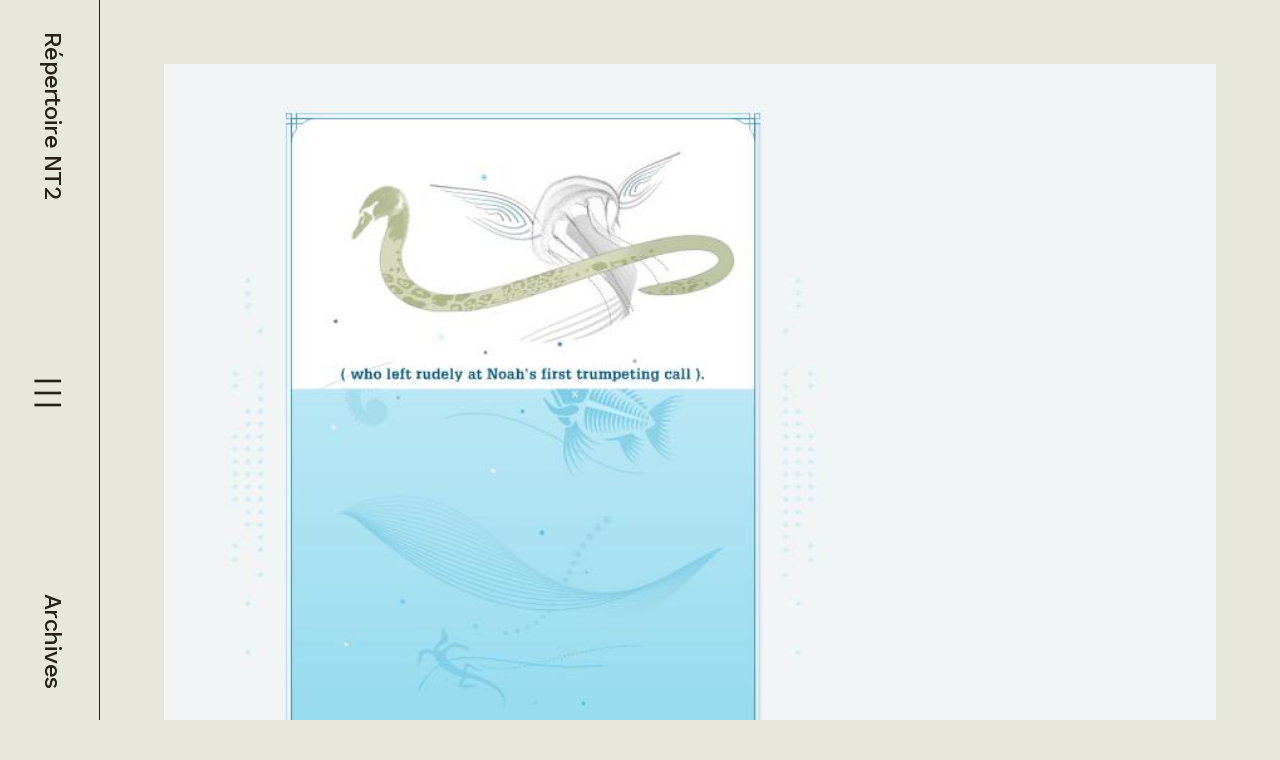

--- FILE ---
content_type: text/html; charset=utf-8
request_url: https://nt2.uqam.ca/fiches/about-other-animals
body_size: 7403
content:
<!DOCTYPE html><html lang="en"><head><meta charSet="utf-8"/><meta name="viewport" content="width=device-width, initial-scale=1"/><link rel="preload" href="/_next/static/media/6905431624c34d00-s.p.woff2" as="font" crossorigin="" type="font/woff2"/><link rel="stylesheet" href="/_next/static/css/2f219d244b6a1821.css" data-precedence="next"/><link rel="stylesheet" href="/_next/static/css/36f3968582b02657.css" data-precedence="next"/><link rel="stylesheet" href="/_next/static/css/dc4644a3a677eeb2.css" data-precedence="next"/><link rel="preload" as="script" fetchPriority="low" href="/_next/static/chunks/webpack-a0c5a8cdd2073a68.js"/><script src="/_next/static/chunks/fd9d1056-ac2c2568773ffb66.js" async=""></script><script src="/_next/static/chunks/472-836f62b86969507d.js" async=""></script><script src="/_next/static/chunks/main-app-ce281d8555633725.js" async=""></script><script src="/_next/static/chunks/375-ec24e8a99edc4f17.js" async=""></script><script src="/_next/static/chunks/298-e2c1752d1ee5ba77.js" async=""></script><script src="/_next/static/chunks/4-a5b087911a917c70.js" async=""></script><script src="/_next/static/chunks/135-6432f05c8a716538.js" async=""></script><script src="/_next/static/chunks/406-8dac9e42ec3e37a0.js" async=""></script><script src="/_next/static/chunks/app/layout-3f8231fa610c1cec.js" async=""></script><script src="/_next/static/chunks/app/fiches/%5Bslug%5D/page-3a65117bf32b85be.js" async=""></script><link rel="preload" href="/jquery.min.js" as="script"/><title>Répertoire NT2 - About the Other Animals</title><meta name="citation_title" content="About the Other Animals"/><meta name="citation_date" content="2008-07-14T19:41:31"/><meta name="citation_public_url" content="https://nt2.uqam.ca/fiches/about-other-animals"/><meta name="citation_language" content="fr"/><meta name="next-size-adjust"/><script src="/_next/static/chunks/polyfills-c67a75d1b6f99dc8.js" noModule=""></script></head><body class="_1rkxuvn0 __className_61c949"><div class="_15ccikz95 _15ccikz8z _15ccikz92"><div class="_19l8fyu0"><div class="_15ccikzah _15ccikzak _15ccikzbh _15ccikzbk _15ccikzch _15ccikzck _15ccikzdh _15ccikzdk _15ccikzk1 _15ccikzk6 _15ccikzm9 _15ccikzle _15ccikz95 _15ccikz91 _15ccikz92 _15ccikz7k _15ccikz9n _15ccikz9q _15ccikz7g _15ccikz7d _15ccikzi3 _15ccikz9e _15ccikz22 _15ccikz35 _15ccikznv _15ccikznu"><a class="" href="/">Répertoire NT2</a><button type="button" aria-haspopup="dialog" aria-expanded="false" aria-controls="radix-:Rda:" data-state="closed"><img alt="menu" loading="lazy" width="24" height="24" decoding="async" data-nimg="1" class="_15ccikz93 _15ccikz9a" style="color:transparent" src="/_next/static/media/menu.7459f33c.svg"/><img alt="menu" loading="lazy" width="32" height="32" decoding="async" data-nimg="1" class="_15ccikz99 _15ccikz94" style="color:transparent" src="/_next/static/media/menu.7459f33c.svg"/></button><div class="_15ccikz99 _15ccikz9c"><a class="" href="/archives">Archives</a></div></div></div><div class="_15ccikz7p _15ccikzk6 _15ccikzm9"></div><main class="_15ccikzkk"><div class="_11wcvjp0"><div class="_15ccikz95 _15ccikz8z _15ccikzin _15ccikznv _15ccikz35"><div class="_15ccikza1 _15ccikzas _15ccikzb1 _15ccikzbs _15ccikzc1 _15ccikzcs _15ccikzd1 _15ccikzds"><div class=""><img alt="About the Other Animals" loading="lazy" width="0" height="0" decoding="async" data-nimg="1" class="_15ccikzj7 _15ccikzm5" style="color:transparent" sizes="100vw" srcSet="/_next/image?url=https%3A%2F%2Fwp.nt2.uqam.ca%2Fwp-content%2Fuploads%2F2013%2F11%2Fother_animals.jpg&amp;w=640&amp;q=75 640w, /_next/image?url=https%3A%2F%2Fwp.nt2.uqam.ca%2Fwp-content%2Fuploads%2F2013%2F11%2Fother_animals.jpg&amp;w=750&amp;q=75 750w, /_next/image?url=https%3A%2F%2Fwp.nt2.uqam.ca%2Fwp-content%2Fuploads%2F2013%2F11%2Fother_animals.jpg&amp;w=828&amp;q=75 828w, /_next/image?url=https%3A%2F%2Fwp.nt2.uqam.ca%2Fwp-content%2Fuploads%2F2013%2F11%2Fother_animals.jpg&amp;w=1080&amp;q=75 1080w, /_next/image?url=https%3A%2F%2Fwp.nt2.uqam.ca%2Fwp-content%2Fuploads%2F2013%2F11%2Fother_animals.jpg&amp;w=1200&amp;q=75 1200w, /_next/image?url=https%3A%2F%2Fwp.nt2.uqam.ca%2Fwp-content%2Fuploads%2F2013%2F11%2Fother_animals.jpg&amp;w=1920&amp;q=75 1920w, /_next/image?url=https%3A%2F%2Fwp.nt2.uqam.ca%2Fwp-content%2Fuploads%2F2013%2F11%2Fother_animals.jpg&amp;w=2048&amp;q=75 2048w, /_next/image?url=https%3A%2F%2Fwp.nt2.uqam.ca%2Fwp-content%2Fuploads%2F2013%2F11%2Fother_animals.jpg&amp;w=3840&amp;q=75 3840w" src="/_next/image?url=https%3A%2F%2Fwp.nt2.uqam.ca%2Fwp-content%2Fuploads%2F2013%2F11%2Fother_animals.jpg&amp;w=3840&amp;q=75"/></div></div><div class="_15ccikzch _15ccikzcs _15ccikzdh _15ccikzds _15ccikzal _15ccikzas _15ccikzbl _15ccikzbs _15ccikz95 _15ccikz8z _15ccikzin"><h1 class="_15ccikz9x _15ccikz7g">About the Other Animals</h1><div class="_15ccikz95 _15ccikz91 _15ccikz7a _15ccikzip _15ccikz7k"><div class="_15ccikz95 _15ccikz8z _15ccikzib _15ccikzii"><div class="_15ccikz9h _15ccikz7g _15ccikz95 _15ccikz8z">Artiste</div><div class="_15ccikz95 _15ccikz8z _15ccikzin"><div class="_15ccikzc9 _15ccikzcc _15ccikzd9 _15ccikzdc _15ccikza5 _15ccikzb5 _15ccikz95 _15ccikz91 _15ccikz9h _15ccikz9m _15ccikz7g _15ccikz12 _15ccikzi9 _15ccikz7p _15ccikz1f"><img alt="icon" loading="lazy" width="16" height="20" decoding="async" data-nimg="1" class="" style="color:transparent" src="/_next/static/media/author.9b52a02d.svg"/><div class="">Julie Potvin</div></div><div class="_15ccikzc9 _15ccikzcc _15ccikzd9 _15ccikzdc _15ccikza5 _15ccikzb5 _15ccikz95 _15ccikz91 _15ccikz9h _15ccikz9m _15ccikz7g _15ccikz12 _15ccikzi9 _15ccikz7p _15ccikz1f"><img alt="icon" loading="lazy" width="16" height="20" decoding="async" data-nimg="1" class="" style="color:transparent" src="/_next/static/media/author.9b52a02d.svg"/><div class="">Adriana-Sophia Kartsonis</div></div><div class="_15ccikzc9 _15ccikzcc _15ccikzd9 _15ccikzdc _15ccikza5 _15ccikzb5 _15ccikz95 _15ccikz91 _15ccikz9h _15ccikz9m _15ccikz7g _15ccikz12 _15ccikzi9 _15ccikz7p _15ccikz1f"><img alt="icon" loading="lazy" width="16" height="20" decoding="async" data-nimg="1" class="" style="color:transparent" src="/_next/static/media/author.9b52a02d.svg"/><div class="">Philippe Gully</div></div></div></div><div class="_15ccikz95 _15ccikz8z _15ccikzib _15ccikzii"><div class="_15ccikz9h _15ccikz7g _15ccikz95 _15ccikz8z">Année</div><div class="_15ccikz95 _15ccikz8z _15ccikzin"><a class="_15ccikzc9 _15ccikzcc _15ccikzd9 _15ccikzdc _15ccikza5 _15ccikzb5 _15ccikz7i _15ccikz95 _15ccikz91 _15ccikz9h _15ccikz9m _15ccikz7g _15ccikz12 _15ccikzi9 _15ccikz7p _15ccikz20" href="/archives/2003"><div class="">2003</div></a></div></div><div class="_15ccikz95 _15ccikz8z _15ccikzib _15ccikzii"><div class="_15ccikz9h _15ccikz7g _15ccikz95 _15ccikz8z">Média</div><div class="_15ccikz95 _15ccikz8z _15ccikzin"><div class="_15ccikzc9 _15ccikzcc _15ccikzd9 _15ccikzdc _15ccikza5 _15ccikzb5 _15ccikz95 _15ccikz91 _15ccikz9h _15ccikz9m _15ccikz7g _15ccikz12 _15ccikzi9 _15ccikz7p _15ccikz1k"><div class="">Internet</div></div></div></div><div class="_15ccikzah _15ccikzbh _15ccikzch _15ccikzdh _15ccikz19 _15ccikz95 _15ccikz8z _15ccikzj7 _15ccikzky _15ccikzih"><a class="_15ccikza9 _15ccikzb9 _15ccikzc9 _15ccikzd9 _15ccikz35 _15ccikznl _15ccikz7d _15ccikzi3 _15ccikz9h _15ccikz7g _15ccikz7t"><a class="" href="http://www.bornmagazine.org/projects/otheranimals/poem.html">Consulter l&#x27;oeuvre</a></a><div class="_15ccikz95 _15ccikz91 _15ccikznb _15ccikz7k"><div class="_15ccikz95 _15ccikz8z _15ccikzib"><div class="_15ccikz9h _15ccikz7g">Dernière consultation</div><div class="_15ccikz9j _15ccikz7g _15ccikz7d _15ccikzi3">14 juillet 2008</div></div><img alt="info" loading="lazy" width="24" height="24" decoding="async" data-nimg="1" class="" style="color:transparent" src="/_next/static/media/i-circle.a4c4faff.svg"/></div></div></div><hr class="_15ccikzj7 _15ccikz35 _15ccikznr _15ccikzz"/><div class="_15ccikz99 _15ccikz96 _15ccikz91 _15ccikznd _15ccikzih"></div><div class="_15ccikz95 _15ccikz8z _15ccikz92 _15ccikz7k _15ccikzix"><div class="_15ccikz95 _15ccikz8z _15ccikznd"><div class="_15ccikz95 _15ccikz8z _15ccikzib _15ccikzii"><div class="_15ccikz9h _15ccikz7g _15ccikz95 _15ccikz8z">Auteur(s)</div><div class="_15ccikz95 _15ccikz8z _15ccikzin"><div class="_15ccikzc9 _15ccikzcc _15ccikzd9 _15ccikzdc _15ccikza5 _15ccikzb5 _15ccikz95 _15ccikz91 _15ccikz9h _15ccikz9m _15ccikz7g _15ccikz12 _15ccikzi9 _15ccikz7p _15ccikz20"><img alt="icon" loading="lazy" width="16" height="20" decoding="async" data-nimg="1" class="" style="color:transparent" src="/_next/static/media/author.9b52a02d.svg"/><div class="">Benoit Bordeleau</div></div></div></div></div><div class="_15ccikzj7 _15ccikzl0 _15ccikz95 _15ccikz8z _15ccikzix"><div class="_15ccikz9h _15ccikz9m _15ccikz7g"><p>Cette oeuvre présente un poème animé ayant pour thème le Déluge ou, plus précisément, les animaux qui ont été abandonnés lors de celui-ci. L&#39;arche de Noé est présentée à l&#39;écran avant de disparaître quelques instants plus tard. Puis, le niveau de l&#39;eau commence à monter dans l&#39;écran et les vers du poème y flottent. Dans l&#39;espace submergé de l&#39;écran, les poissons sont représentés comme morts. Plusieurs éléments apparaîtront à l&#39;internaute dans la section qui n&#39;est pas encore engloutie: une constellation dont les étoiles sont constituées de chiffres, des animaux étranges (un serpent à tête de bernache et une méduse ailée, entre autres) et des vagues stylisées. L&#39;internaute peut régler la vitesse de défilement de l&#39;animation ou encore consulter une version fixe du texte du poème.</p>
</div></div></div><hr class="_15ccikzj7 _15ccikz35 _15ccikznr"/><h2 class="_15ccikz9r _15ccikz9w _15ccikz7g">Taxonomies</h2><div class="_15ccikz95 _15ccikz8z _15ccikz92 _15ccikzin _15ccikzj6"><div class="_15ccikz95 _15ccikz8z _15ccikzkx _15ccikzin"><div class="_15ccikz95 _15ccikz91 _15ccikzin"><div class="_15ccikz7e _15ccikzkl _15ccikzin _15ccikz7p">Nature</div><div class="">Oeuvre</div></div><div class="_15ccikz95 _15ccikz91 _15ccikzin"><div class="_15ccikz7e _15ccikzkl _15ccikzin _15ccikz7p">Interactivité</div><div class="">Activation</div></div><div class="_15ccikz95 _15ccikz91 _15ccikzin"><div class="_15ccikz7e _15ccikzkl _15ccikzin _15ccikz7p">Format</div><div class="">Image, Image animée, Musique, Son/ambiance sonore, Texte, Texte animé</div></div><div class="_15ccikz95 _15ccikz91 _15ccikzin"><div class="_15ccikz7e _15ccikzkl _15ccikzin _15ccikz7p">Thèmes</div><div class="">Abandon, Animal, Bible, Environnement, Mythologie, Poisson</div></div></div><div class="_15ccikz95 _15ccikz8z _15ccikzkx _15ccikzin"><div class="_15ccikz95 _15ccikz91 _15ccikzin"><div class="_15ccikz7e _15ccikzkl _15ccikzin _15ccikz7p">Média</div><div class="">Internet</div></div><div class="_15ccikz95 _15ccikz91 _15ccikzin"><div class="_15ccikz7e _15ccikzkl _15ccikzin _15ccikz7p">Année</div><div class="">2003</div></div><div class="_15ccikz95 _15ccikz91 _15ccikzin"><div class="_15ccikz7e _15ccikzkl _15ccikzin _15ccikz7p">Langue(s) de l&#x27;oeuvre:</div><div class="">Anglais</div></div></div></div></div></div></div></main></div><script src="/_next/static/chunks/webpack-a0c5a8cdd2073a68.js" async=""></script><script>(self.__next_f=self.__next_f||[]).push([0]);self.__next_f.push([2,null])</script><script>self.__next_f.push([1,"1:HL[\"/_next/static/media/6905431624c34d00-s.p.woff2\",\"font\",{\"crossOrigin\":\"\",\"type\":\"font/woff2\"}]\n2:HL[\"/_next/static/css/2f219d244b6a1821.css\",\"style\"]\n3:HL[\"/_next/static/css/36f3968582b02657.css\",\"style\"]\n0:\"$L4\"\n"])</script><script>self.__next_f.push([1,"5:HL[\"/_next/static/css/dc4644a3a677eeb2.css\",\"style\"]\n"])</script><script>self.__next_f.push([1,"6:I[3728,[],\"\"]\n9:I[6954,[],\"\"]\nb:I[7264,[],\"\"]\nc:I[4313,[\"375\",\"static/chunks/375-ec24e8a99edc4f17.js\",\"298\",\"static/chunks/298-e2c1752d1ee5ba77.js\",\"4\",\"static/chunks/4-a5b087911a917c70.js\",\"135\",\"static/chunks/135-6432f05c8a716538.js\",\"406\",\"static/chunks/406-8dac9e42ec3e37a0.js\",\"185\",\"static/chunks/app/layout-3f8231fa610c1cec.js\"],\"SearchProvider\"]\nd:I[7061,[\"375\",\"static/chunks/375-ec24e8a99edc4f17.js\",\"298\",\"static/chunks/298-e2c1752d1ee5ba77.js\",\"4\",\"static/chunks/4-a5b087911a917c70.js\",\"135\",\"stati"])</script><script>self.__next_f.push([1,"c/chunks/135-6432f05c8a716538.js\",\"406\",\"static/chunks/406-8dac9e42ec3e37a0.js\",\"185\",\"static/chunks/app/layout-3f8231fa610c1cec.js\"],\"MenuContainer\"]\ne:I[3994,[\"375\",\"static/chunks/375-ec24e8a99edc4f17.js\",\"298\",\"static/chunks/298-e2c1752d1ee5ba77.js\",\"4\",\"static/chunks/4-a5b087911a917c70.js\",\"135\",\"static/chunks/135-6432f05c8a716538.js\",\"406\",\"static/chunks/406-8dac9e42ec3e37a0.js\",\"185\",\"static/chunks/app/layout-3f8231fa610c1cec.js\"],\"\"]\n10:I[9928,[],\"\"]\na:[\"slug\",\"about-other-animals\",\"d\"]\n"])</script><script>self.__next_f.push([1,"4:[[[\"$\",\"link\",\"0\",{\"rel\":\"stylesheet\",\"href\":\"/_next/static/css/2f219d244b6a1821.css\",\"precedence\":\"next\",\"crossOrigin\":\"$undefined\"}],[\"$\",\"link\",\"1\",{\"rel\":\"stylesheet\",\"href\":\"/_next/static/css/36f3968582b02657.css\",\"precedence\":\"next\",\"crossOrigin\":\"$undefined\"}]],[\"$\",\"$L6\",null,{\"buildId\":\"FQp6qWfpppb_MNZar-Utp\",\"assetPrefix\":\"\",\"initialCanonicalUrl\":\"/fiches/about-other-animals\",\"initialTree\":[\"\",{\"children\":[\"fiches\",{\"children\":[[\"slug\",\"about-other-animals\",\"d\"],{\"children\":[\"__PAGE__\",{}]}]}]},\"$undefined\",\"$undefined\",true],\"initialSeedData\":[\"\",{\"children\":[\"fiches\",{\"children\":[[\"slug\",\"about-other-animals\",\"d\"],{\"children\":[\"__PAGE__\",{},[\"$L7\",\"$L8\",null]]},[\"$\",\"$L9\",null,{\"parallelRouterKey\":\"children\",\"segmentPath\":[\"children\",\"fiches\",\"children\",\"$a\",\"children\"],\"loading\":\"$undefined\",\"loadingStyles\":\"$undefined\",\"loadingScripts\":\"$undefined\",\"hasLoading\":false,\"error\":\"$undefined\",\"errorStyles\":\"$undefined\",\"errorScripts\":\"$undefined\",\"template\":[\"$\",\"$Lb\",null,{}],\"templateStyles\":\"$undefined\",\"templateScripts\":\"$undefined\",\"notFound\":\"$undefined\",\"notFoundStyles\":\"$undefined\",\"styles\":[[\"$\",\"link\",\"0\",{\"rel\":\"stylesheet\",\"href\":\"/_next/static/css/dc4644a3a677eeb2.css\",\"precedence\":\"next\",\"crossOrigin\":\"$undefined\"}]]}]]},[\"$\",\"$L9\",null,{\"parallelRouterKey\":\"children\",\"segmentPath\":[\"children\",\"fiches\",\"children\"],\"loading\":\"$undefined\",\"loadingStyles\":\"$undefined\",\"loadingScripts\":\"$undefined\",\"hasLoading\":false,\"error\":\"$undefined\",\"errorStyles\":\"$undefined\",\"errorScripts\":\"$undefined\",\"template\":[\"$\",\"$Lb\",null,{}],\"templateStyles\":\"$undefined\",\"templateScripts\":\"$undefined\",\"notFound\":\"$undefined\",\"notFoundStyles\":\"$undefined\",\"styles\":null}]]},[null,[\"$\",\"html\",null,{\"lang\":\"en\",\"children\":[\"$\",\"body\",null,{\"className\":\"_1rkxuvn0 __className_61c949\",\"children\":[\"$\",\"$Lc\",null,{\"children\":[\"$\",\"$Ld\",null,{\"children\":[\"$\",\"main\",null,{\"className\":\"_15ccikzkk\",\"children\":[\"$\",\"div\",null,{\"className\":\"_11wcvjp0\",\"children\":[[\"$\",\"$Le\",null,{\"src\":\"/jquery.min.js\",\"strategy\":\"afterInteractive\"}],[\"$\",\"$Le\",null,{\"src\":\"/modern-footnotes.min.js\",\"strategy\":\"lazyOnload\"}],[\"$\",\"$L9\",null,{\"parallelRouterKey\":\"children\",\"segmentPath\":[\"children\"],\"loading\":\"$undefined\",\"loadingStyles\":\"$undefined\",\"loadingScripts\":\"$undefined\",\"hasLoading\":false,\"error\":\"$undefined\",\"errorStyles\":\"$undefined\",\"errorScripts\":\"$undefined\",\"template\":[\"$\",\"$Lb\",null,{}],\"templateStyles\":\"$undefined\",\"templateScripts\":\"$undefined\",\"notFound\":[[\"$\",\"title\",null,{\"children\":\"404: This page could not be found.\"}],[\"$\",\"div\",null,{\"style\":{\"fontFamily\":\"system-ui,\\\"Segoe UI\\\",Roboto,Helvetica,Arial,sans-serif,\\\"Apple Color Emoji\\\",\\\"Segoe UI Emoji\\\"\",\"height\":\"100vh\",\"textAlign\":\"center\",\"display\":\"flex\",\"flexDirection\":\"column\",\"alignItems\":\"center\",\"justifyContent\":\"center\"},\"children\":[\"$\",\"div\",null,{\"children\":[[\"$\",\"style\",null,{\"dangerouslySetInnerHTML\":{\"__html\":\"body{color:#000;background:#fff;margin:0}.next-error-h1{border-right:1px solid rgba(0,0,0,.3)}@media (prefers-color-scheme:dark){body{color:#fff;background:#000}.next-error-h1{border-right:1px solid rgba(255,255,255,.3)}}\"}}],[\"$\",\"h1\",null,{\"className\":\"next-error-h1\",\"style\":{\"display\":\"inline-block\",\"margin\":\"0 20px 0 0\",\"padding\":\"0 23px 0 0\",\"fontSize\":24,\"fontWeight\":500,\"verticalAlign\":\"top\",\"lineHeight\":\"49px\"},\"children\":\"404\"}],[\"$\",\"div\",null,{\"style\":{\"display\":\"inline-block\"},\"children\":[\"$\",\"h2\",null,{\"style\":{\"fontSize\":14,\"fontWeight\":400,\"lineHeight\":\"49px\",\"margin\":0},\"children\":\"This page could not be found.\"}]}]]}]}]],\"notFoundStyles\":[],\"styles\":null}]]}]}]}]}]}]}],null]],\"initialHead\":[false,\"$Lf\"],\"globalErrorComponent\":\"$10\"}]]\n"])</script><script>self.__next_f.push([1,"11:I[3542,[\"375\",\"static/chunks/375-ec24e8a99edc4f17.js\",\"406\",\"static/chunks/406-8dac9e42ec3e37a0.js\",\"312\",\"static/chunks/app/fiches/%5Bslug%5D/page-3a65117bf32b85be.js\"],\"Carousel\"]\n12:I[413,[\"375\",\"static/chunks/375-ec24e8a99edc4f17.js\",\"406\",\"static/chunks/406-8dac9e42ec3e37a0.js\",\"312\",\"static/chunks/app/fiches/%5Bslug%5D/page-3a65117bf32b85be.js\"],\"Image\"]\n14:I[8326,[\"375\",\"static/chunks/375-ec24e8a99edc4f17.js\",\"406\",\"static/chunks/406-8dac9e42ec3e37a0.js\",\"312\",\"static/chunks/app/fiches/%5Bslug%5D/"])</script><script>self.__next_f.push([1,"page-3a65117bf32b85be.js\"],\"\"]\n13:{\"src\":\"/_next/static/media/author.9b52a02d.svg\",\"height\":18,\"width\":14,\"blurWidth\":0,\"blurHeight\":0}\n"])</script><script>self.__next_f.push([1,"8:[\"$\",\"div\",null,{\"className\":\"_15ccikz95 _15ccikz8z _15ccikzin _15ccikznv _15ccikz35\",\"children\":[[\"$\",\"div\",null,{\"className\":\"_15ccikza1 _15ccikzas _15ccikzb1 _15ccikzbs _15ccikzc1 _15ccikzcs _15ccikzd1 _15ccikzds\",\"children\":[\"$\",\"$L11\",null,{\"slides\":[{\"sourceUrl\":\"https://wp.nt2.uqam.ca/wp-content/uploads/2013/11/other_animals.jpg\",\"title\":\"About the Other Animals\"}]}]}],[\"$\",\"div\",null,{\"className\":\"_15ccikzch _15ccikzcs _15ccikzdh _15ccikzds _15ccikzal _15ccikzas _15ccikzbl _15ccikzbs _15ccikz95 _15ccikz8z _15ccikzin\",\"children\":[[\"$\",\"h1\",null,{\"className\":\"_15ccikz9x _15ccikz7g\",\"children\":\"About the Other Animals\"}],[\"$\",\"div\",null,{\"className\":\"_15ccikz95 _15ccikz91 _15ccikz7a _15ccikzip _15ccikz7k\",\"children\":[[\"$\",\"div\",null,{\"className\":\"_15ccikz95 _15ccikz8z _15ccikzib _15ccikzii\",\"children\":[[\"$\",\"div\",null,{\"className\":\"_15ccikz9h _15ccikz7g _15ccikz95 _15ccikz8z\",\"children\":\"Artiste\"}],[\"$\",\"div\",null,{\"className\":\"_15ccikz95 _15ccikz8z _15ccikzin\",\"children\":[[\"$\",\"div\",null,{\"className\":\"_15ccikzc9 _15ccikzcc _15ccikzd9 _15ccikzdc _15ccikza5 _15ccikzb5 _15ccikz95 _15ccikz91 _15ccikz9h _15ccikz9m _15ccikz7g _15ccikz12 _15ccikzi9 _15ccikz7p _15ccikz1f\",\"children\":[[\"$\",\"$L12\",null,{\"src\":{\"src\":\"/_next/static/media/author.9b52a02d.svg\",\"height\":18,\"width\":14,\"blurWidth\":0,\"blurHeight\":0},\"width\":0,\"height\":20,\"alt\":\"icon\",\"loader\":\"$undefined\",\"fill\":\"$undefined\",\"sizes\":\"100vw\",\"quality\":\"$undefined\",\"priority\":\"$undefined\",\"placeholder\":\"$undefined\",\"style\":\"$undefined\",\"onLoad\":\"$undefined\",\"onError\":\"$undefined\",\"loading\":\"$undefined\",\"blurDataURL\":\"$undefined\",\"className\":\"\",\"children\":\"$undefined\"}],[\"$\",\"div\",null,{\"className\":\"\",\"children\":\"Julie Potvin\"}]]}],[\"$\",\"div\",null,{\"className\":\"_15ccikzc9 _15ccikzcc _15ccikzd9 _15ccikzdc _15ccikza5 _15ccikzb5 _15ccikz95 _15ccikz91 _15ccikz9h _15ccikz9m _15ccikz7g _15ccikz12 _15ccikzi9 _15ccikz7p _15ccikz1f\",\"children\":[[\"$\",\"$L12\",null,{\"src\":\"$13\",\"width\":0,\"height\":20,\"alt\":\"icon\",\"loader\":\"$undefined\",\"fill\":\"$undefined\",\"sizes\":\"100vw\",\"quality\":\"$undefined\",\"priority\":\"$undefined\",\"placeholder\":\"$undefined\",\"style\":\"$undefined\",\"onLoad\":\"$undefined\",\"onError\":\"$undefined\",\"loading\":\"$undefined\",\"blurDataURL\":\"$undefined\",\"className\":\"\",\"children\":\"$undefined\"}],[\"$\",\"div\",null,{\"className\":\"\",\"children\":\"Adriana-Sophia Kartsonis\"}]]}],[\"$\",\"div\",null,{\"className\":\"_15ccikzc9 _15ccikzcc _15ccikzd9 _15ccikzdc _15ccikza5 _15ccikzb5 _15ccikz95 _15ccikz91 _15ccikz9h _15ccikz9m _15ccikz7g _15ccikz12 _15ccikzi9 _15ccikz7p _15ccikz1f\",\"children\":[[\"$\",\"$L12\",null,{\"src\":\"$13\",\"width\":0,\"height\":20,\"alt\":\"icon\",\"loader\":\"$undefined\",\"fill\":\"$undefined\",\"sizes\":\"100vw\",\"quality\":\"$undefined\",\"priority\":\"$undefined\",\"placeholder\":\"$undefined\",\"style\":\"$undefined\",\"onLoad\":\"$undefined\",\"onError\":\"$undefined\",\"loading\":\"$undefined\",\"blurDataURL\":\"$undefined\",\"className\":\"\",\"children\":\"$undefined\"}],[\"$\",\"div\",null,{\"className\":\"\",\"children\":\"Philippe Gully\"}]]}]]}]]}],[\"$\",\"div\",null,{\"className\":\"_15ccikz95 _15ccikz8z _15ccikzib _15ccikzii\",\"children\":[[\"$\",\"div\",null,{\"className\":\"_15ccikz9h _15ccikz7g _15ccikz95 _15ccikz8z\",\"children\":\"Année\"}],[\"$\",\"div\",null,{\"className\":\"_15ccikz95 _15ccikz8z _15ccikzin\",\"children\":[[\"$\",\"$L14\",null,{\"href\":\"/archives/2003\",\"replace\":\"$undefined\",\"prefetch\":\"$undefined\",\"legacyBehavior\":\"$undefined\",\"passHref\":\"$undefined\",\"scroll\":\"$undefined\",\"shallow\":\"$undefined\",\"locale\":\"$undefined\",\"style\":\"$undefined\",\"className\":\"_15ccikzc9 _15ccikzcc _15ccikzd9 _15ccikzdc _15ccikza5 _15ccikzb5 _15ccikz7i _15ccikz95 _15ccikz91 _15ccikz9h _15ccikz9m _15ccikz7g _15ccikz12 _15ccikzi9 _15ccikz7p _15ccikz20\",\"children\":[\"$undefined\",[\"$\",\"div\",null,{\"className\":\"\",\"children\":\"2003\"}]]}]]}]]}],[\"$\",\"div\",null,{\"className\":\"_15ccikz95 _15ccikz8z _15ccikzib _15ccikzii\",\"children\":[[\"$\",\"div\",null,{\"className\":\"_15ccikz9h _15ccikz7g _15ccikz95 _15ccikz8z\",\"children\":\"Média\"}],[\"$\",\"div\",null,{\"className\":\"_15ccikz95 _15ccikz8z _15ccikzin\",\"children\":[[\"$\",\"div\",null,{\"className\":\"_15ccikzc9 _15ccikzcc _15ccikzd9 _15ccikzdc _15ccikza5 _15ccikzb5 _15ccikz95 _15ccikz91 _15ccikz9h _15ccikz9m _15ccikz7g _15ccikz12 _15ccikzi9 _15ccikz7p _15ccikz1k\",\"children\":[\"$undefined\",[\"$\",\"div\",null,{\"className\":\"\",\"children\":\"Internet\"}]]}]]}]]}],[\"$\",\"div\",null,{\"className\":\"_15ccikzah _15ccikzbh _15ccikzch _15ccikzdh _15ccikz19 _15ccikz95 _15ccikz8z _15ccikzj7 _15ccikzky _15ccikzih\",\"children\":[[\"$\",\"a\",null,{\"className\":\"_15ccikza9 _15ccikzb9 _15ccikzc9 _15ccikzd9 _15ccikz35 _15ccikznl _15ccikz7d _15ccikzi3 _15ccikz9h _15ccikz7g _15ccikz7t\",\"children\":[\"$\",\"$L14\",null,{\"href\":{\"pathname\":\"http://www.bornmagazine.org/projects/otheranimals/poem.html\"},\"replace\":\"$undefined\",\"prefetch\":\"$undefined\",\"legacyBehavior\":\"$undefined\",\"passHref\":\"$undefined\",\"scroll\":\"$undefined\",\"shallow\":\"$undefined\",\"locale\":\"$undefined\",\"style\":\"$undefined\",\"className\":\"\",\"children\":\"Consulter l'oeuvre\"}]}],[\"$\",\"div\",null,{\"className\":\"_15ccikz95 _15ccikz91 _15ccikznb _15ccikz7k\",\"children\":[[\"$\",\"div\",null,{\"className\":\"_15ccikz95 _15ccikz8z _15ccikzib\",\"children\":[[\"$\",\"div\",null,{\"className\":\"_15ccikz9h _15ccikz7g\",\"children\":\"Dernière consultation\"}],[\"$\",\"div\",null,{\"className\":\"_15ccikz9j _15ccikz7g _15ccikz7d _15ccikzi3\",\"children\":\"14 juillet 2008\"}]]}],[\"$\",\"$L12\",null,{\"src\":{\"src\":\"/_next/static/media/i-circle.a4c4faff.svg\",\"height\":24,\"width\":24,\"blurWidth\":0,\"blurHeight\":0},\"width\":24,\"height\":0,\"alt\":\"info\",\"loader\":\"$undefined\",\"fill\":\"$undefined\",\"sizes\":\"100vw\",\"quality\":\"$undefined\",\"priority\":\"$undefined\",\"placeholder\":\"$undefined\",\"style\":\"$undefined\",\"onLoad\":\"$undefined\",\"onError\":\"$undefined\",\"loading\":\"$undefined\",\"blurDataURL\":\"$undefined\",\"className\":\"\",\"children\":\"$undefined\"}]]}]]}]]}],[\"$\",\"hr\",null,{\"className\":\"_15ccikzj7 _15ccikz35 _15ccikznr _15ccikzz\"}],[\"$\",\"div\",null,{\"className\":\"_15ccikz99 _15ccikz96 _15ccikz91 _15ccikznd _15ccikzih\",\"children\":[\"\",null]}],[\"$\",\"div\",null,{\"className\":\"_15ccikz95 _15ccikz8z _15ccikz92 _15ccikz7k _15ccikzix\",\"children\":[[\"$\",\"div\",null,{\"className\":\"_15ccikz95 _15ccikz8z _15ccikznd\",\"children\":[[\"$\",\"div\",null,{\"className\":\"_15ccikz95 _15ccikz8z _15ccikzib _15ccikzii\",\"children\":[[\"$\",\"div\",null,{\"className\":\"_15ccikz9h _15ccikz7g _15ccikz95 _15ccikz8z\",\"children\":\"Auteur(s)\"}],[\"$\",\"div\",null,{\"className\":\"_15ccikz95 _15ccikz8z _15ccikzin\",\"children\":[[\"$\",\"div\",null,{\"className\":\"_15ccikzc9 _15ccikzcc _15ccikzd9 _15ccikzdc _15ccikza5 _15ccikzb5 _15ccikz95 _15ccikz91 _15ccikz9h _15ccikz9m _15ccikz7g _15ccikz12 _15ccikzi9 _15ccikz7p _15ccikz20\",\"children\":[[\"$\",\"$L12\",null,{\"src\":\"$13\",\"width\":0,\"height\":20,\"alt\":\"icon\",\"loader\":\"$undefined\",\"fill\":\"$undefined\",\"sizes\":\"100vw\",\"quality\":\"$undefined\",\"priority\":\"$undefined\",\"placeholder\":\"$undefined\",\"style\":\"$undefined\",\"onLoad\":\"$undefined\",\"onError\":\"$undefined\",\"loading\":\"$undefined\",\"blurDataURL\":\"$undefined\",\"className\":\"\",\"children\":\"$undefined\"}],[\"$\",\"div\",null,{\"className\":\"\",\"children\":\"Benoit Bordeleau\"}]]}]]}]]}],null]}],[\"$\",\"div\",null,{\"className\":\"_15ccikzj7 _15ccikzl0 _15ccikz95 _15ccikz8z _15ccikzix\",\"children\":[[\"$\",\"div\",null,{\"className\":\"_15ccikz9h _15ccikz9m _15ccikz7g\",\"dangerouslySetInnerHTML\":{\"__html\":\"\u003cp\u003eCette oeuvre présente un poème animé ayant pour thème le Déluge ou, plus précisément, les animaux qui ont été abandonnés lors de celui-ci. L\u0026#39;arche de Noé est présentée à l\u0026#39;écran avant de disparaître quelques instants plus tard. Puis, le niveau de l\u0026#39;eau commence à monter dans l\u0026#39;écran et les vers du poème y flottent. Dans l\u0026#39;espace submergé de l\u0026#39;écran, les poissons sont représentés comme morts. Plusieurs éléments apparaîtront à l\u0026#39;internaute dans la section qui n\u0026#39;est pas encore engloutie: une constellation dont les étoiles sont constituées de chiffres, des animaux étranges (un serpent à tête de bernache et une méduse ailée, entre autres) et des vagues stylisées. L\u0026#39;internaute peut régler la vitesse de défilement de l\u0026#39;animation ou encore consulter une version fixe du texte du poème.\u003c/p\u003e\\n\"}}],null,null,null]}]]}],[\"$\",\"hr\",null,{\"className\":\"_15ccikzj7 _15ccikz35 _15ccikznr\"}],[[\"$\",\"h2\",null,{\"className\":\"_15ccikz9r _15ccikz9w _15ccikz7g\",\"children\":\"Taxonomies\"}],[\"$\",\"div\",null,{\"className\":\"_15ccikz95 _15ccikz8z _15ccikz92 _15ccikzin _15ccikzj6\",\"children\":[[\"$\",\"div\",null,{\"className\":\"_15ccikz95 _15ccikz8z _15ccikzkx _15ccikzin\",\"children\":[[\"$\",\"div\",null,{\"className\":\"_15ccikz95 _15ccikz91 _15ccikzin\",\"children\":[[\"$\",\"div\",null,{\"className\":\"_15ccikz7e _15ccikzkl _15ccikzin _15ccikz7p\",\"children\":\"Nature\"}],[\"$\",\"div\",null,{\"className\":\"\",\"children\":\"Oeuvre\"}]]}],[\"$\",\"div\",null,{\"className\":\"_15ccikz95 _15ccikz91 _15ccikzin\",\"children\":[[\"$\",\"div\",null,{\"className\":\"_15ccikz7e _15ccikzkl _15ccikzin _15ccikz7p\",\"children\":\"Interactivité\"}],[\"$\",\"div\",null,{\"className\":\"\",\"children\":\"Activation\"}]]}],[\"$\",\"div\",null,{\"className\":\"_15ccikz95 _15ccikz91 _15ccikzin\",\"children\":[[\"$\",\"div\",null,{\"className\":\"_15ccikz7e _15ccikzkl _15ccikzin _15ccikz7p\",\"children\":\"Format\"}],[\"$\",\"div\",null,{\"className\":\"\",\"children\":\"Image, Image animée, Musique, Son/ambiance sonore, Texte, Texte animé\"}]]}],[\"$\",\"div\",null,{\"className\":\"_15ccikz95 _15ccikz91 _15ccikzin\",\"children\":[[\"$\",\"div\",null,{\"className\":\"_15ccikz7e _15ccikzkl _15ccikzin _15ccikz7p\",\"children\":\"Thèmes\"}],[\"$\",\"div\",null,{\"className\":\"\",\"children\":\"Abandon, Animal, Bible, Environnement, Mythologie, Poisson\"}]]}]]}],[\"$\",\"div\",null,{\"className\":\"_15ccikz95 _15ccikz8z _15ccikzkx _15ccikzin\",\"children\":[[\"$\",\"div\",null,{\"className\":\"_15ccikz95 _15ccikz91 _15ccikzin\",\"children\":[[\"$\",\"div\",null,{\"className\":\"_15ccikz7e _15ccikzkl _15ccikzin _15ccikz7p\",\"children\":\"Média\"}],[\"$\",\"div\",null,{\"className\":\"\",\"children\":\"Internet\"}]]}],[\"$\",\"div\",null,{\"className\":\"_15ccikz95 _15ccikz91 _15ccikzin\",\"children\":[[\"$\",\"div\",null,{\"className\":\"_15ccikz7e _15ccikzkl _15ccikzin _15ccikz7p\",\"children\":\"Année\"}],[\"$\",\"div\",null,{\"className\":\"\",\"children\":\"2003\"}]]}],[\"$\",\"div\",null,{\"className\":\"_15ccikz95 _15ccikz91 _15ccikzin\",\"children\":[[\"$\",\"div\",null,{\"className\":\"_15ccikz7e _15ccikzkl _15ccikzin _15ccikz7p\",\"children\":\"Langue(s) de l'oeuvre:\"}],[\"$\",\"div\",null,{\"className\":\"\",\"children\":\"Anglais\"}]]}],null]}]]}]]]}]]}]\n"])</script><script>self.__next_f.push([1,"f:[[\"$\",\"meta\",\"0\",{\"name\":\"viewport\",\"content\":\"width=device-width, initial-scale=1\"}],[\"$\",\"meta\",\"1\",{\"charSet\":\"utf-8\"}],[\"$\",\"title\",\"2\",{\"children\":\"Répertoire NT2 - About the Other Animals\"}],[\"$\",\"meta\",\"3\",{\"name\":\"citation_title\",\"content\":\"About the Other Animals\"}],[\"$\",\"meta\",\"4\",{\"name\":\"citation_date\",\"content\":\"2008-07-14T19:41:31\"}],[\"$\",\"meta\",\"5\",{\"name\":\"citation_public_url\",\"content\":\"https://nt2.uqam.ca/fiches/about-other-animals\"}],[\"$\",\"meta\",\"6\",{\"name\":\"citation_language\",\"content\":\"fr\"}],[\"$\",\"meta\",\"7\",{\"name\":\"next-size-adjust\"}]]\n"])</script><script>self.__next_f.push([1,"7:null\n"])</script><script>self.__next_f.push([1,""])</script></body></html>

--- FILE ---
content_type: text/css; charset=UTF-8
request_url: https://nt2.uqam.ca/_next/static/css/2f219d244b6a1821.css
body_size: 4231
content:
._15ccikz0{overflow-x:scroll}._15ccikz1{color:#199}._15ccikz2{color:#475841}._15ccikz3{color:#e7bd94}._15ccikz4{color:#eccaa9}._15ccikz5{color:#f1d7bf}._15ccikz6{color:#f5e5d4}._15ccikz7{color:#faf2ea}._15ccikz8{color:#5e5e90}._15ccikz9{color:#7f7fa6}._15ccikza{color:#9999b8}._15ccikzb{color:#b2b2c9}._15ccikzc{color:#ccccdb}._15ccikzd{color:#e5e5ed}._15ccikze{color:#d65242}._15ccikzf{color:#de7568}._15ccikzg{color:#e6978e}._15ccikzh{color:#efbab3}._15ccikzi{color:#f7dcd9}._15ccikzj{color:#252117}._15ccikzk{color:#514d45}._15ccikzl{color:#7c7a74}._15ccikzm{color:#a8a6a2}._15ccikzn{color:#d3d3d1}._15ccikzo{color:#e7e7de}._15ccikzp{color:#ecece5}._15ccikzq{color:#f1f1eb}._15ccikzr{color:#f5f5f2}._15ccikzs{color:#fafaf8}._15ccikzt{color:#7fa0ab}._15ccikzu{color:#99b0b9}._15ccikzv{color:#aec5cb}._15ccikzw{color:#d6e5e9}._15ccikzx{color:#e0edf0}._15ccikzy{color:#fff}._15ccikzz{color:#252117}._15ccikz10{color:#e7e7de}._15ccikz11{color:#9999b8}._15ccikz12{border-radius:25px}._15ccikz13{background-color:#199}._15ccikz14{background-color:#475841}._15ccikz15{background-color:#e7bd94}._15ccikz16{background-color:#eccaa9}._15ccikz17{background-color:#f1d7bf}._15ccikz18{background-color:#f5e5d4}._15ccikz19{background-color:#faf2ea}._15ccikz1a{background-color:#5e5e90}._15ccikz1b{background-color:#7f7fa6}._15ccikz1c{background-color:#9999b8}._15ccikz1d{background-color:#b2b2c9}._15ccikz1e{background-color:#ccccdb}._15ccikz1f{background-color:#e5e5ed}._15ccikz1g{background-color:#d65242}._15ccikz1h{background-color:#de7568}._15ccikz1i{background-color:#e6978e}._15ccikz1j{background-color:#efbab3}._15ccikz1k{background-color:#f7dcd9}._15ccikz1l{background-color:#252117}._15ccikz1m{background-color:#514d45}._15ccikz1n{background-color:#7c7a74}._15ccikz1o{background-color:#a8a6a2}._15ccikz1p{background-color:#d3d3d1}._15ccikz1q{background-color:#e7e7de}._15ccikz1r{background-color:#ecece5}._15ccikz1s{background-color:#f1f1eb}._15ccikz1t{background-color:#f5f5f2}._15ccikz1u{background-color:#fafaf8}._15ccikz1v{background-color:#7fa0ab}._15ccikz1w{background-color:#99b0b9}._15ccikz1x{background-color:#aec5cb}._15ccikz1y{background-color:#d6e5e9}._15ccikz1z{background-color:#e0edf0}._15ccikz20{background-color:#fff}._15ccikz21{background-color:#252117}._15ccikz22{background-color:#e7e7de}._15ccikz23{background-color:#9999b8}._15ccikz24{border-color:#199}._15ccikz25{border-color:#475841}._15ccikz26{border-color:#e7bd94}._15ccikz27{border-color:#eccaa9}._15ccikz28{border-color:#f1d7bf}._15ccikz29{border-color:#f5e5d4}._15ccikz2a{border-color:#faf2ea}._15ccikz2b{border-color:#5e5e90}._15ccikz2c{border-color:#7f7fa6}._15ccikz2d{border-color:#9999b8}._15ccikz2e{border-color:#b2b2c9}._15ccikz2f{border-color:#ccccdb}._15ccikz2g{border-color:#e5e5ed}._15ccikz2h{border-color:#d65242}._15ccikz2i{border-color:#de7568}._15ccikz2j{border-color:#e6978e}._15ccikz2k{border-color:#efbab3}._15ccikz2l{border-color:#f7dcd9}._15ccikz2m{border-color:#252117}._15ccikz2n{border-color:#514d45}._15ccikz2o{border-color:#7c7a74}._15ccikz2p{border-color:#a8a6a2}._15ccikz2q{border-color:#d3d3d1}._15ccikz2r{border-color:#e7e7de}._15ccikz2s{border-color:#ecece5}._15ccikz2t{border-color:#f1f1eb}._15ccikz2u{border-color:#f5f5f2}._15ccikz2v{border-color:#fafaf8}._15ccikz2w{border-color:#7fa0ab}._15ccikz2x{border-color:#99b0b9}._15ccikz2y{border-color:#aec5cb}._15ccikz2z{border-color:#d6e5e9}._15ccikz30{border-color:#e0edf0}._15ccikz31{border-color:#fff}._15ccikz32{border-color:#252117}._15ccikz33{border-color:#e7e7de}._15ccikz34{border-color:#9999b8}._15ccikz35{border-width:1px}._15ccikz36{min-width:100%}._15ccikz37{min-width:20%}._15ccikz38{min-width:100vh}._15ccikz39{min-width:20vh}._15ccikz3a{min-width:25vh}._15ccikz3b{min-width:30vh}._15ccikz3c{min-width:40vh}._15ccikz3d{min-width:50vh}._15ccikz3e{min-width:55vh}._15ccikz3f{min-width:60vh}._15ccikz3g{min-width:65vh}._15ccikz3h{min-width:70vh}._15ccikz3i{min-width:80vh}._15ccikz3j{min-width:10vh}._15ccikz3k{min-width:15vh}._15ccikz3l{min-width:100vw}._15ccikz3m{min-width:auto}._15ccikz3n{min-width:100px}._15ccikz3o{min-width:80px}._15ccikz3p{min-width:15vh}._15ccikz3q{min-width:644px}._15ccikz3r{min-width:322px}._15ccikz3s{min-width:270px}._15ccikz3t{min-width:45px}._15ccikz3u{min-width:calc(100vw - 100px)}._15ccikz3v{min-width:105px}._15ccikz3w{min-width:700px}._15ccikz3x{min-width:800px}._15ccikz3y{min-width:150px}._15ccikz3z{min-width:300px}._15ccikz40{min-width:740px}._15ccikz41{min-width:410px}._15ccikz42{min-width:750px}._15ccikz43{min-width:24px}._15ccikz44{min-width:18px}._15ccikz45{min-width:28px}._15ccikz46{min-width:24px}._15ccikz47{min-height:100%}._15ccikz48{min-height:20%}._15ccikz49{min-height:100vh}._15ccikz4a{min-height:20vh}._15ccikz4b{min-height:25vh}._15ccikz4c{min-height:30vh}._15ccikz4d{min-height:40vh}._15ccikz4e{min-height:50vh}._15ccikz4f{min-height:55vh}._15ccikz4g{min-height:60vh}._15ccikz4h{min-height:65vh}._15ccikz4i{min-height:70vh}._15ccikz4j{min-height:80vh}._15ccikz4k{min-height:10vh}._15ccikz4l{min-height:15vh}._15ccikz4m{min-height:100vw}._15ccikz4n{min-height:auto}._15ccikz4o{min-height:100px}._15ccikz4p{min-height:80px}._15ccikz4q{min-height:15vh}._15ccikz4r{min-height:644px}._15ccikz4s{min-height:322px}._15ccikz4t{min-height:270px}._15ccikz4u{min-height:45px}._15ccikz4v{min-height:calc(100vw - 100px)}._15ccikz4w{min-height:105px}._15ccikz4x{min-height:700px}._15ccikz4y{min-height:800px}._15ccikz4z{min-height:150px}._15ccikz50{min-height:300px}._15ccikz51{min-height:740px}._15ccikz52{min-height:410px}._15ccikz53{min-height:750px}._15ccikz54{min-height:24px}._15ccikz55{min-height:18px}._15ccikz56{min-height:28px}._15ccikz57{min-height:24px}._15ccikz58{max-width:100%}._15ccikz59{max-width:20%}._15ccikz5a{max-width:100vh}._15ccikz5b{max-width:20vh}._15ccikz5c{max-width:25vh}._15ccikz5d{max-width:30vh}._15ccikz5e{max-width:40vh}._15ccikz5f{max-width:50vh}._15ccikz5g{max-width:55vh}._15ccikz5h{max-width:60vh}._15ccikz5i{max-width:65vh}._15ccikz5j{max-width:70vh}._15ccikz5k{max-width:80vh}._15ccikz5l{max-width:10vh}._15ccikz5m{max-width:15vh}._15ccikz5n{max-width:100vw}._15ccikz5o{max-width:auto}._15ccikz5p{max-width:100px}._15ccikz5q{max-width:80px}._15ccikz5r{max-width:15vh}._15ccikz5s{max-width:644px}._15ccikz5t{max-width:322px}._15ccikz5u{max-width:270px}._15ccikz5v{max-width:45px}._15ccikz5w{max-width:calc(100vw - 100px)}._15ccikz5x{max-width:105px}._15ccikz5y{max-width:700px}._15ccikz5z{max-width:800px}._15ccikz60{max-width:150px}._15ccikz61{max-width:300px}._15ccikz62{max-width:740px}._15ccikz63{max-width:410px}._15ccikz64{max-width:750px}._15ccikz65{max-width:24px}._15ccikz66{max-width:18px}._15ccikz67{max-width:28px}._15ccikz68{max-width:24px}._15ccikz69{max-height:100%}._15ccikz6a{max-height:20%}._15ccikz6b{max-height:100vh}._15ccikz6c{max-height:20vh}._15ccikz6d{max-height:25vh}._15ccikz6e{max-height:30vh}._15ccikz6f{max-height:40vh}._15ccikz6g{max-height:50vh}._15ccikz6h{max-height:55vh}._15ccikz6i{max-height:60vh}._15ccikz6j{max-height:65vh}._15ccikz6k{max-height:70vh}._15ccikz6l{max-height:80vh}._15ccikz6m{max-height:10vh}._15ccikz6n{max-height:15vh}._15ccikz6o{max-height:100vw}._15ccikz6p{max-height:auto}._15ccikz6q{max-height:100px}._15ccikz6r{max-height:80px}._15ccikz6s{max-height:15vh}._15ccikz6t{max-height:644px}._15ccikz6u{max-height:322px}._15ccikz6v{max-height:270px}._15ccikz6w{max-height:45px}._15ccikz6x{max-height:calc(100vw - 100px)}._15ccikz6y{max-height:105px}._15ccikz6z{max-height:700px}._15ccikz70{max-height:800px}._15ccikz71{max-height:150px}._15ccikz72{max-height:300px}._15ccikz73{max-height:740px}._15ccikz74{max-height:410px}._15ccikz75{max-height:750px}._15ccikz76{max-height:24px}._15ccikz77{max-height:18px}._15ccikz78{max-height:28px}._15ccikz79{max-height:24px}._15ccikz7a{flex-wrap:wrap}._15ccikz7b{float:right}._15ccikz7c{font-weight:400}._15ccikz7d{font-weight:500}._15ccikz7e{font-weight:600}._15ccikz7f{font-weight:700}._15ccikz7g{letter-spacing:-.03em}._15ccikz7h{font-style:italic}._15ccikz7i{text-decoration:underline}._15ccikz7j{justify-content:flex-start}._15ccikz7k{justify-content:space-between}._15ccikz7l{justify-content:space-around}._15ccikz7m{justify-content:flex-end}._15ccikz7n{justify-content:center}._15ccikz7o{justify-content:stretch}._15ccikz7p{flex-shrink:0}._15ccikz7q{flex-grow:0}._15ccikz7r{flex-grow:1}._15ccikz7s{flex-basis:1px}._15ccikz7t{text-align:center}._15ccikz7u{outline-style:solid}._15ccikz7v{-o-object-fit:cover;object-fit:cover}._15ccikz7w{-o-object-fit:contain;object-fit:contain}._15ccikz7x{outline-color:#199}._15ccikz7y{outline-color:#475841}._15ccikz7z{outline-color:#e7bd94}._15ccikz80{outline-color:#eccaa9}._15ccikz81{outline-color:#f1d7bf}._15ccikz82{outline-color:#f5e5d4}._15ccikz83{outline-color:#faf2ea}._15ccikz84{outline-color:#5e5e90}._15ccikz85{outline-color:#7f7fa6}._15ccikz86{outline-color:#9999b8}._15ccikz87{outline-color:#b2b2c9}._15ccikz88{outline-color:#ccccdb}._15ccikz89{outline-color:#e5e5ed}._15ccikz8a{outline-color:#d65242}._15ccikz8b{outline-color:#de7568}._15ccikz8c{outline-color:#e6978e}._15ccikz8d{outline-color:#efbab3}._15ccikz8e{outline-color:#f7dcd9}._15ccikz8f{outline-color:#252117}._15ccikz8g{outline-color:#514d45}._15ccikz8h{outline-color:#7c7a74}._15ccikz8i{outline-color:#a8a6a2}._15ccikz8j{outline-color:#d3d3d1}._15ccikz8k{outline-color:#e7e7de}._15ccikz8l{outline-color:#ecece5}._15ccikz8m{outline-color:#f1f1eb}._15ccikz8n{outline-color:#f5f5f2}._15ccikz8o{outline-color:#fafaf8}._15ccikz8p{outline-color:#7fa0ab}._15ccikz8q{outline-color:#99b0b9}._15ccikz8r{outline-color:#aec5cb}._15ccikz8s{outline-color:#d6e5e9}._15ccikz8t{outline-color:#e0edf0}._15ccikz8u{outline-color:#fff}._15ccikz8v{outline-color:#252117}._15ccikz8w{outline-color:#e7e7de}._15ccikz8x{outline-color:#9999b8}._15ccikz8y{position:fixed;top:0;left:0}._15ccikz8z{flex-direction:column}._15ccikz91{flex-direction:row}._15ccikz93{display:inline}._15ccikz95{display:flex}._15ccikz97{display:grid}._15ccikz99{display:none}._15ccikz9b{display:block}._15ccikz9d{-ms-writing-mode:tb-rl;writing-mode:vertical-rl}._15ccikz9f{font-size:12px}._15ccikz9h{font-size:14px}._15ccikz9j{font-size:16px}._15ccikz9l{font-size:18px}._15ccikz9n{font-size:21px}._15ccikz9p{font-size:24px}._15ccikz9r{font-size:28px}._15ccikz9t{font-size:32px}._15ccikz9v{font-size:36px}._15ccikz9x{font-size:48px}._15ccikz9z{font-size:72px}._15ccikza1{padding-top:0}._15ccikza3{padding-top:4px}._15ccikza5{padding-top:8px}._15ccikza7{padding-top:9.33px}._15ccikza9{padding-top:12px}._15ccikzab{padding-top:16px}._15ccikzad{padding-top:18px}._15ccikzaf{padding-top:20px}._15ccikzah{padding-top:24px}._15ccikzaj{padding-top:32px}._15ccikzal{padding-top:40px}._15ccikzan{padding-top:48px}._15ccikzap{padding-top:56px}._15ccikzar{padding-top:64px}._15ccikzat{padding-top:70px}._15ccikzav{padding-top:80px}._15ccikzax{padding-top:118px}._15ccikzaz{padding-top:130px}._15ccikzb1{padding-bottom:0}._15ccikzb3{padding-bottom:4px}._15ccikzb5{padding-bottom:8px}._15ccikzb7{padding-bottom:9.33px}._15ccikzb9{padding-bottom:12px}._15ccikzbb{padding-bottom:16px}._15ccikzbd{padding-bottom:18px}._15ccikzbf{padding-bottom:20px}._15ccikzbh{padding-bottom:24px}._15ccikzbj{padding-bottom:32px}._15ccikzbl{padding-bottom:40px}._15ccikzbn{padding-bottom:48px}._15ccikzbp{padding-bottom:56px}._15ccikzbr{padding-bottom:64px}._15ccikzbt{padding-bottom:70px}._15ccikzbv{padding-bottom:80px}._15ccikzbx{padding-bottom:118px}._15ccikzbz{padding-bottom:130px}._15ccikzc1{padding-left:0}._15ccikzc3{padding-left:4px}._15ccikzc5{padding-left:8px}._15ccikzc7{padding-left:9.33px}._15ccikzc9{padding-left:12px}._15ccikzcb{padding-left:16px}._15ccikzcd{padding-left:18px}._15ccikzcf{padding-left:20px}._15ccikzch{padding-left:24px}._15ccikzcj{padding-left:32px}._15ccikzcl{padding-left:40px}._15ccikzcn{padding-left:48px}._15ccikzcp{padding-left:56px}._15ccikzcr{padding-left:64px}._15ccikzct{padding-left:70px}._15ccikzcv{padding-left:80px}._15ccikzcx{padding-left:118px}._15ccikzcz{padding-left:130px}._15ccikzd1{padding-right:0}._15ccikzd3{padding-right:4px}._15ccikzd5{padding-right:8px}._15ccikzd7{padding-right:9.33px}._15ccikzd9{padding-right:12px}._15ccikzdb{padding-right:16px}._15ccikzdd{padding-right:18px}._15ccikzdf{padding-right:20px}._15ccikzdh{padding-right:24px}._15ccikzdj{padding-right:32px}._15ccikzdl{padding-right:40px}._15ccikzdn{padding-right:48px}._15ccikzdp{padding-right:56px}._15ccikzdr{padding-right:64px}._15ccikzdt{padding-right:70px}._15ccikzdv{padding-right:80px}._15ccikzdx{padding-right:118px}._15ccikzdz{padding-right:130px}._15ccikze1{margin-top:0}._15ccikze3{margin-top:4px}._15ccikze5{margin-top:8px}._15ccikze7{margin-top:9.33px}._15ccikze9{margin-top:12px}._15ccikzeb{margin-top:16px}._15ccikzed{margin-top:18px}._15ccikzef{margin-top:20px}._15ccikzeh{margin-top:24px}._15ccikzej{margin-top:32px}._15ccikzel{margin-top:40px}._15ccikzen{margin-top:48px}._15ccikzep{margin-top:56px}._15ccikzer{margin-top:64px}._15ccikzet{margin-top:70px}._15ccikzev{margin-top:80px}._15ccikzex{margin-top:118px}._15ccikzez{margin-top:130px}._15ccikzf1{margin-bottom:0}._15ccikzf3{margin-bottom:4px}._15ccikzf5{margin-bottom:8px}._15ccikzf7{margin-bottom:9.33px}._15ccikzf9{margin-bottom:12px}._15ccikzfb{margin-bottom:16px}._15ccikzfd{margin-bottom:18px}._15ccikzff{margin-bottom:20px}._15ccikzfh{margin-bottom:24px}._15ccikzfj{margin-bottom:32px}._15ccikzfl{margin-bottom:40px}._15ccikzfn{margin-bottom:48px}._15ccikzfp{margin-bottom:56px}._15ccikzfr{margin-bottom:64px}._15ccikzft{margin-bottom:70px}._15ccikzfv{margin-bottom:80px}._15ccikzfx{margin-bottom:118px}._15ccikzfz{margin-bottom:130px}._15ccikzg1{margin-left:0}._15ccikzg3{margin-left:4px}._15ccikzg5{margin-left:8px}._15ccikzg7{margin-left:9.33px}._15ccikzg9{margin-left:12px}._15ccikzgb{margin-left:16px}._15ccikzgd{margin-left:18px}._15ccikzgf{margin-left:20px}._15ccikzgh{margin-left:24px}._15ccikzgj{margin-left:32px}._15ccikzgl{margin-left:40px}._15ccikzgn{margin-left:48px}._15ccikzgp{margin-left:56px}._15ccikzgr{margin-left:64px}._15ccikzgt{margin-left:70px}._15ccikzgv{margin-left:80px}._15ccikzgx{margin-left:118px}._15ccikzgz{margin-left:130px}._15ccikzh1{margin-right:0}._15ccikzh3{margin-right:4px}._15ccikzh5{margin-right:8px}._15ccikzh7{margin-right:9.33px}._15ccikzh9{margin-right:12px}._15ccikzhb{margin-right:16px}._15ccikzhd{margin-right:18px}._15ccikzhf{margin-right:20px}._15ccikzhh{margin-right:24px}._15ccikzhj{margin-right:32px}._15ccikzhl{margin-right:40px}._15ccikzhn{margin-right:48px}._15ccikzhp{margin-right:56px}._15ccikzhr{margin-right:64px}._15ccikzht{margin-right:70px}._15ccikzhv{margin-right:80px}._15ccikzhx{margin-right:118px}._15ccikzhz{margin-right:130px}._15ccikzi1{line-height:1.15}._15ccikzi3{line-height:1.2}._15ccikzi5{line-height:1.25}._15ccikzi7{gap:0}._15ccikzi9{gap:4px}._15ccikzib{gap:8px}._15ccikzid{gap:9.33px}._15ccikzif{gap:12px}._15ccikzih{gap:16px}._15ccikzij{gap:18px}._15ccikzil{gap:20px}._15ccikzin{gap:24px}._15ccikzip{gap:32px}._15ccikzir{gap:40px}._15ccikzit{gap:48px}._15ccikziv{gap:56px}._15ccikzix{gap:64px}._15ccikziz{gap:70px}._15ccikzj1{gap:80px}._15ccikzj3{gap:118px}._15ccikzj5{gap:130px}._15ccikzj7{width:100%}._15ccikzj9{width:20%}._15ccikzjb{width:100vh}._15ccikzjd{width:20vh}._15ccikzjf{width:25vh}._15ccikzjh{width:30vh}._15ccikzjj{width:40vh}._15ccikzjl{width:50vh}._15ccikzjn{width:55vh}._15ccikzjp{width:60vh}._15ccikzjr{width:65vh}._15ccikzjt{width:70vh}._15ccikzjv{width:80vh}._15ccikzjx{width:10vh}._15ccikzjz{width:15vh}._15ccikzk1{width:100vw}._15ccikzk3{width:auto}._15ccikzk5{width:100px}._15ccikzk7{width:80px}._15ccikzk9{width:15vh}._15ccikzkb{width:644px}._15ccikzkd{width:322px}._15ccikzkf{width:270px}._15ccikzkh{width:45px}._15ccikzkj{width:calc(100vw - 100px)}._15ccikzkl{width:105px}._15ccikzkn{width:700px}._15ccikzkp{width:800px}._15ccikzkr{width:150px}._15ccikzkt{width:300px}._15ccikzkv{width:740px}._15ccikzkx{width:410px}._15ccikzkz{width:750px}._15ccikzl1{width:24px}._15ccikzl3{width:18px}._15ccikzl5{width:28px}._15ccikzl7{width:24px}._15ccikzl9{height:100%}._15ccikzlb{height:20%}._15ccikzld{height:100vh}._15ccikzlf{height:20vh}._15ccikzlh{height:25vh}._15ccikzlj{height:30vh}._15ccikzll{height:40vh}._15ccikzln{height:50vh}._15ccikzlp{height:55vh}._15ccikzlr{height:60vh}._15ccikzlt{height:65vh}._15ccikzlv{height:70vh}._15ccikzlx{height:80vh}._15ccikzlz{height:10vh}._15ccikzm1{height:15vh}._15ccikzm3{height:100vw}._15ccikzm5{height:auto}._15ccikzm7{height:100px}._15ccikzm9{height:80px}._15ccikzmb{height:15vh}._15ccikzmd{height:644px}._15ccikzmf{height:322px}._15ccikzmh{height:270px}._15ccikzmj{height:45px}._15ccikzml{height:calc(100vw - 100px)}._15ccikzmn{height:105px}._15ccikzmp{height:700px}._15ccikzmr{height:800px}._15ccikzmt{height:150px}._15ccikzmv{height:300px}._15ccikzmx{height:740px}._15ccikzmz{height:410px}._15ccikzn1{height:750px}._15ccikzn3{height:24px}._15ccikzn5{height:18px}._15ccikzn7{height:28px}._15ccikzn9{height:24px}._15ccikznb{align-items:center}._15ccikznd{align-items:flex-start}._15ccikznf{align-items:flex-end}._15ccikznh{align-items:stretch}._15ccikznj{align-items:baseline}._15ccikznl{border-style:solid}._15ccikznn{border-style:none solid solid none}._15ccikznp{border-style:solid none}._15ccikznr{border-style:solid none none}._15ccikznt{border-style:none solid none none}._15ccikznv{border-style:none none solid}._15ccikznx{border-style:none none none solid}@media screen and (min-width:600px){._15ccikz90{flex-direction:column}._15ccikz92{flex-direction:row}._15ccikz94{display:inline}._15ccikz96{display:flex}._15ccikz98{display:grid}._15ccikz9a{display:none}._15ccikz9c{display:block}._15ccikz9e{-ms-writing-mode:tb-rl;writing-mode:vertical-rl}._15ccikz9g{font-size:12px}._15ccikz9i{font-size:14px}._15ccikz9k{font-size:16px}._15ccikz9m{font-size:18px}._15ccikz9o{font-size:21px}._15ccikz9q{font-size:24px}._15ccikz9s{font-size:28px}._15ccikz9u{font-size:32px}._15ccikz9w{font-size:36px}._15ccikz9y{font-size:48px}._15ccikza0{font-size:72px}._15ccikza2{padding-top:0}._15ccikza4{padding-top:4px}._15ccikza6{padding-top:8px}._15ccikza8{padding-top:9.33px}._15ccikzaa{padding-top:12px}._15ccikzac{padding-top:16px}._15ccikzae{padding-top:18px}._15ccikzag{padding-top:20px}._15ccikzai{padding-top:24px}._15ccikzak{padding-top:32px}._15ccikzam{padding-top:40px}._15ccikzao{padding-top:48px}._15ccikzaq{padding-top:56px}._15ccikzas{padding-top:64px}._15ccikzau{padding-top:70px}._15ccikzaw{padding-top:80px}._15ccikzay{padding-top:118px}._15ccikzb0{padding-top:130px}._15ccikzb2{padding-bottom:0}._15ccikzb4{padding-bottom:4px}._15ccikzb6{padding-bottom:8px}._15ccikzb8{padding-bottom:9.33px}._15ccikzba{padding-bottom:12px}._15ccikzbc{padding-bottom:16px}._15ccikzbe{padding-bottom:18px}._15ccikzbg{padding-bottom:20px}._15ccikzbi{padding-bottom:24px}._15ccikzbk{padding-bottom:32px}._15ccikzbm{padding-bottom:40px}._15ccikzbo{padding-bottom:48px}._15ccikzbq{padding-bottom:56px}._15ccikzbs{padding-bottom:64px}._15ccikzbu{padding-bottom:70px}._15ccikzbw{padding-bottom:80px}._15ccikzby{padding-bottom:118px}._15ccikzc0{padding-bottom:130px}._15ccikzc2{padding-left:0}._15ccikzc4{padding-left:4px}._15ccikzc6{padding-left:8px}._15ccikzc8{padding-left:9.33px}._15ccikzca{padding-left:12px}._15ccikzcc{padding-left:16px}._15ccikzce{padding-left:18px}._15ccikzcg{padding-left:20px}._15ccikzci{padding-left:24px}._15ccikzck{padding-left:32px}._15ccikzcm{padding-left:40px}._15ccikzco{padding-left:48px}._15ccikzcq{padding-left:56px}._15ccikzcs{padding-left:64px}._15ccikzcu{padding-left:70px}._15ccikzcw{padding-left:80px}._15ccikzcy{padding-left:118px}._15ccikzd0{padding-left:130px}._15ccikzd2{padding-right:0}._15ccikzd4{padding-right:4px}._15ccikzd6{padding-right:8px}._15ccikzd8{padding-right:9.33px}._15ccikzda{padding-right:12px}._15ccikzdc{padding-right:16px}._15ccikzde{padding-right:18px}._15ccikzdg{padding-right:20px}._15ccikzdi{padding-right:24px}._15ccikzdk{padding-right:32px}._15ccikzdm{padding-right:40px}._15ccikzdo{padding-right:48px}._15ccikzdq{padding-right:56px}._15ccikzds{padding-right:64px}._15ccikzdu{padding-right:70px}._15ccikzdw{padding-right:80px}._15ccikzdy{padding-right:118px}._15ccikze0{padding-right:130px}._15ccikze2{margin-top:0}._15ccikze4{margin-top:4px}._15ccikze6{margin-top:8px}._15ccikze8{margin-top:9.33px}._15ccikzea{margin-top:12px}._15ccikzec{margin-top:16px}._15ccikzee{margin-top:18px}._15ccikzeg{margin-top:20px}._15ccikzei{margin-top:24px}._15ccikzek{margin-top:32px}._15ccikzem{margin-top:40px}._15ccikzeo{margin-top:48px}._15ccikzeq{margin-top:56px}._15ccikzes{margin-top:64px}._15ccikzeu{margin-top:70px}._15ccikzew{margin-top:80px}._15ccikzey{margin-top:118px}._15ccikzf0{margin-top:130px}._15ccikzf2{margin-bottom:0}._15ccikzf4{margin-bottom:4px}._15ccikzf6{margin-bottom:8px}._15ccikzf8{margin-bottom:9.33px}._15ccikzfa{margin-bottom:12px}._15ccikzfc{margin-bottom:16px}._15ccikzfe{margin-bottom:18px}._15ccikzfg{margin-bottom:20px}._15ccikzfi{margin-bottom:24px}._15ccikzfk{margin-bottom:32px}._15ccikzfm{margin-bottom:40px}._15ccikzfo{margin-bottom:48px}._15ccikzfq{margin-bottom:56px}._15ccikzfs{margin-bottom:64px}._15ccikzfu{margin-bottom:70px}._15ccikzfw{margin-bottom:80px}._15ccikzfy{margin-bottom:118px}._15ccikzg0{margin-bottom:130px}._15ccikzg2{margin-left:0}._15ccikzg4{margin-left:4px}._15ccikzg6{margin-left:8px}._15ccikzg8{margin-left:9.33px}._15ccikzga{margin-left:12px}._15ccikzgc{margin-left:16px}._15ccikzge{margin-left:18px}._15ccikzgg{margin-left:20px}._15ccikzgi{margin-left:24px}._15ccikzgk{margin-left:32px}._15ccikzgm{margin-left:40px}._15ccikzgo{margin-left:48px}._15ccikzgq{margin-left:56px}._15ccikzgs{margin-left:64px}._15ccikzgu{margin-left:70px}._15ccikzgw{margin-left:80px}._15ccikzgy{margin-left:118px}._15ccikzh0{margin-left:130px}._15ccikzh2{margin-right:0}._15ccikzh4{margin-right:4px}._15ccikzh6{margin-right:8px}._15ccikzh8{margin-right:9.33px}._15ccikzha{margin-right:12px}._15ccikzhc{margin-right:16px}._15ccikzhe{margin-right:18px}._15ccikzhg{margin-right:20px}._15ccikzhi{margin-right:24px}._15ccikzhk{margin-right:32px}._15ccikzhm{margin-right:40px}._15ccikzho{margin-right:48px}._15ccikzhq{margin-right:56px}._15ccikzhs{margin-right:64px}._15ccikzhu{margin-right:70px}._15ccikzhw{margin-right:80px}._15ccikzhy{margin-right:118px}._15ccikzi0{margin-right:130px}._15ccikzi2{line-height:1.15}._15ccikzi4{line-height:1.2}._15ccikzi6{line-height:1.25}._15ccikzi8{gap:0}._15ccikzia{gap:4px}._15ccikzic{gap:8px}._15ccikzie{gap:9.33px}._15ccikzig{gap:12px}._15ccikzii{gap:16px}._15ccikzik{gap:18px}._15ccikzim{gap:20px}._15ccikzio{gap:24px}._15ccikziq{gap:32px}._15ccikzis{gap:40px}._15ccikziu{gap:48px}._15ccikziw{gap:56px}._15ccikziy{gap:64px}._15ccikzj0{gap:70px}._15ccikzj2{gap:80px}._15ccikzj4{gap:118px}._15ccikzj6{gap:130px}._15ccikzj8{width:100%}._15ccikzja{width:20%}._15ccikzjc{width:100vh}._15ccikzje{width:20vh}._15ccikzjg{width:25vh}._15ccikzji{width:30vh}._15ccikzjk{width:40vh}._15ccikzjm{width:50vh}._15ccikzjo{width:55vh}._15ccikzjq{width:60vh}._15ccikzjs{width:65vh}._15ccikzju{width:70vh}._15ccikzjw{width:80vh}._15ccikzjy{width:10vh}._15ccikzk0{width:15vh}._15ccikzk2{width:100vw}._15ccikzk4{width:auto}._15ccikzk6{width:100px}._15ccikzk8{width:80px}._15ccikzka{width:15vh}._15ccikzkc{width:644px}._15ccikzke{width:322px}._15ccikzkg{width:270px}._15ccikzki{width:45px}._15ccikzkk{width:calc(100vw - 100px)}._15ccikzkm{width:105px}._15ccikzko{width:700px}._15ccikzkq{width:800px}._15ccikzks{width:150px}._15ccikzku{width:300px}._15ccikzkw{width:740px}._15ccikzky{width:410px}._15ccikzl0{width:750px}._15ccikzl2{width:24px}._15ccikzl4{width:18px}._15ccikzl6{width:28px}._15ccikzl8{width:24px}._15ccikzla{height:100%}._15ccikzlc{height:20%}._15ccikzle{height:100vh}._15ccikzlg{height:20vh}._15ccikzli{height:25vh}._15ccikzlk{height:30vh}._15ccikzlm{height:40vh}._15ccikzlo{height:50vh}._15ccikzlq{height:55vh}._15ccikzls{height:60vh}._15ccikzlu{height:65vh}._15ccikzlw{height:70vh}._15ccikzly{height:80vh}._15ccikzm0{height:10vh}._15ccikzm2{height:15vh}._15ccikzm4{height:100vw}._15ccikzm6{height:auto}._15ccikzm8{height:100px}._15ccikzma{height:80px}._15ccikzmc{height:15vh}._15ccikzme{height:644px}._15ccikzmg{height:322px}._15ccikzmi{height:270px}._15ccikzmk{height:45px}._15ccikzmm{height:calc(100vw - 100px)}._15ccikzmo{height:105px}._15ccikzmq{height:700px}._15ccikzms{height:800px}._15ccikzmu{height:150px}._15ccikzmw{height:300px}._15ccikzmy{height:740px}._15ccikzn0{height:410px}._15ccikzn2{height:750px}._15ccikzn4{height:24px}._15ccikzn6{height:18px}._15ccikzn8{height:28px}._15ccikzna{height:24px}._15ccikznc{align-items:center}._15ccikzne{align-items:flex-start}._15ccikzng{align-items:flex-end}._15ccikzni{align-items:stretch}._15ccikznk{align-items:baseline}._15ccikznm{border-style:solid}._15ccikzno{border-style:none solid solid none}._15ccikznq{border-style:solid none}._15ccikzns{border-style:solid none none}._15ccikznu{border-style:none solid none none}._15ccikznw{border-style:none none solid}._15ccikzny{border-style:none none none solid}}

--- FILE ---
content_type: application/javascript; charset=UTF-8
request_url: https://nt2.uqam.ca/_next/static/chunks/677-e305994d22ea7183.js
body_size: 2830
content:
"use strict";(self.webpackChunk_N_E=self.webpackChunk_N_E||[]).push([[677],{677:function(e,t,r){r.r(t),r.d(t,{Contents:function(){return N}});var n=r(7437),l=r(3827),i=r(2490),s={src:"/_next/static/media/filtres.ac9a22ee.svg",height:24,width:25,blurWidth:0,blurHeight:0},a={src:"/_next/static/media/minus.c399316f.svg",height:2,width:14,blurWidth:0,blurHeight:0},c={src:"/_next/static/media/plus.d8c16e51.svg",height:16,width:16,blurWidth:0,blurHeight:0},u={src:"/_next/static/media/checkbox-default.04dbe185.svg",height:20,width:20,blurWidth:0,blurHeight:0},o={src:"/_next/static/media/checkbox-active.b589488e.svg",height:20,width:20,blurWidth:0,blurHeight:0},h=r(8718),d=r(2265),f=r(4313),x=r(1724),m=r(6787),g=r(9822),p=r(6229),j=r(7469);function b(e){let{placeholder:t}=e,[r,l]=(0,f.useSearch)(),i=(0,d.useCallback)(e=>{l(e.target.value)},[l]),s=(0,d.useCallback)(()=>{l("")},[l]);return(0,n.jsx)(h.x,{p:{s:32,md:130},pb:{s:40,md:130},height:{md:"40vh"},children:(0,n.jsxs)(h.x,{display:"flex",flexDirection:"row",justifyContent:"stretch",alignItems:"center",fontSize:{s:18,md:48},letterSpacing:"-0.03em",borderStyle:"bottom",borderWidth:1,color:"text",px:{s:0,md:8},py:20,gap:16,children:[(0,n.jsx)(h.x,{flexGrow:0,children:(0,n.jsx)(m.E,{imgWidth:24,src:p.Z,alt:"search"})}),(0,n.jsx)(h.x,{as:"input",width:"100%",value:r,placeholder:t,onChange:i,flexGrow:1}),(0,n.jsx)(h.x,{as:"button",onClick:s,flexGrow:0,flexShrink:0,children:(0,n.jsx)(m.E,{imgWidth:16,src:j.Z,alt:"close"})})]})})}r(215);let y=(0,d.createContext)(null);function v(e){let{children:t}=e,r=(0,d.useState)({});return(0,n.jsx)(y.Provider,{value:r,children:t})}function w(){let e=(0,d.useContext)(y);if(null===e)throw Error("'useSearchContext' should be used inside 'FiltersContext'");return e}function S(e){let{option:{slug:t,name:r}}=e;return(0,n.jsx)(h.x,{children:(0,n.jsx)(l.ck,{value:t,children:(0,n.jsxs)(h.x,{gap:12,p:8,display:"flex",flexDirection:"row",children:[(0,n.jsx)(m.E,{imgWidth:20,src:o,alt:"selected",className:"mh2gs62"}),(0,n.jsx)(m.E,{imgWidth:20,src:u,alt:"default",className:"mh2gs63"}),(0,n.jsx)(h.x,{fontSize:14,letterSpacing:"-0.03em",fontWeight:"normal",children:r.replace(/\//g," / ")})]})})})}function C(e){let{filter:t}=e,[r,s]=function(e){var t;let[r,n]=w(),l=(0,d.useCallback)(t=>{n({...r,[e]:t})},[n,e,r]);return[null!==(t=r[e])&&void 0!==t?t:[],l]}(t.slug);return(0,n.jsx)(i.ck,{value:t.slug,children:(0,n.jsxs)(h.x,{display:"flex",flexDirection:"column",gap:8,children:[(0,n.jsx)(i.h4,{children:(0,n.jsx)(i.xz,{asChild:!0,children:(0,n.jsxs)(h.x,{as:"button",display:"flex",flexDirection:"row",justifyContent:"space-between",alignItems:"center",minWidth:"100%",children:[(0,n.jsx)(h.x,{fontWeight:"bold",children:t.name}),(0,n.jsx)(m.E,{imgWidth:13.33,src:c,alt:"default",className:"mh2gs60"}),(0,n.jsx)(m.E,{imgWidth:13.33,src:a,alt:"default",className:"mh2gs61"})]})})}),(0,n.jsx)(i.VY,{children:(0,n.jsx)(h.x,{display:"flex",flexDirection:"column",gap:8,children:(0,n.jsx)(l.fC,{type:"multiple",value:r,onValueChange:s,children:t.options.map(e=>(0,n.jsx)(S,{option:e},e.slug))})})})]})})}function W(e){let{year:t,results:r}=e,l=r.length,a=(0,d.useMemo)(()=>(function(e){let t=function(e){let t=new Map,r=new Map,n=new Map,l=new Map,i=new Map;for(let s of e){for(let e of(t.set(s.type.slug,s.type.name),s.natures))r.set(e.slug,e.name);for(let e of s.interactivites)n.set(e.slug,e.name);for(let e of s.formats)l.set(e.slug,e.name);for(let e of s.themes)i.set(e.slug,e.name)}return{type:Array.from(t).map(e=>{let[t,r]=e;return{slug:t,name:r}}),natures:Array.from(r).map(e=>{let[t,r]=e;return{slug:t,name:r}}),interactivites:Array.from(n).map(e=>{let[t,r]=e;return{slug:t,name:r}}),formats:Array.from(l).map(e=>{let[t,r]=e;return{slug:t,name:r}}),themes:Array.from(i).map(e=>{let[t,r]=e;return{slug:t,name:r}})}}(e);return[{name:"Nature",slug:"natures",options:t.natures},{name:"Interactivit\xe9s",slug:"interactivites",options:t.interactivites},{name:"Formats",slug:"formats",options:t.formats},{name:"Th\xe8mes",slug:"themes",options:t.themes}]})(r),[r]),[c,u]=(0,d.useState)([]);return(0,n.jsxs)(h.x,{backgroundColor:"rouge100",p:32,display:"flex",flexDirection:"column",alignItems:"stretch",gap:16,width:{s:"100%",md:"resultsWidth"},borderWidth:1,borderStyle:{s:"bottom",md:"right"},children:[t?(0,n.jsx)(h.x,{fontSize:36,letterSpacing:"-0.03em",as:"h1",children:t}):null,(0,n.jsx)(h.x,{fontSize:18,letterSpacing:"-0.03em",children:"".concat(l," ").concat(1===l?"r\xe9sultat":"r\xe9sultats")}),(0,n.jsx)(D,{}),(0,n.jsx)(h.x,{as:"button",borderWidth:1,borderStyle:"all",display:"flex",flexDirection:"column",p:12,children:(0,n.jsxs)(h.x,{display:"flex",flexDirection:"column",gap:16,children:[(0,n.jsxs)(h.x,{display:"flex",flexDirection:"row",justifyContent:"center",alignItems:"center",fontSize:14,letterSpacing:"-0.03em",gap:8,children:[(0,n.jsx)(h.x,{children:"Filtres"}),(0,n.jsx)(m.E,{imgWidth:24,src:s,alt:"filtres"})]}),(0,n.jsx)(i.fC,{type:"multiple",value:c,onValueChange:u,children:a.map(e=>(0,n.jsx)(C,{filter:e},e.slug))})]})})]})}function k(e){let{fiche:t}=e;return(0,n.jsxs)(h.x,{display:"flex",flexDirection:"column",gap:{s:8,md:16},children:[(0,n.jsx)(h.x,{fontSize:{s:12,md:18},letterSpacing:"-0.03em",children:(t.authors||[]).join(", ")}),(0,n.jsx)(h.x,{fontSize:{s:18,md:24},letterSpacing:"-0.03em",children:t.title})]})}function D(e){let{}=e,t=function(){let[e,t]=w();return(0,d.useCallback)(()=>t(Object.fromEntries(Object.keys(e).map(e=>[e,[]]))),[e,t])}();return(0,n.jsx)(h.x,{as:"button",onClick:t,fontWeight:"bold",fontSize:14,letterSpacing:"-0.03em",px:12,py:16,borderStyle:"all",borderWidth:1,textAlign:"center",children:"R\xe9initialiser"})}function E(e){let{payload:t}=e;if("fiche"===t.type)return(0,n.jsx)(k,{fiche:t})}function _(e){let{result:t}=e;return(0,n.jsxs)(x.r,{href:t.uri,display:"flex",flexDirection:"row",alignItems:"center",justifyContent:"space-between",p:{s:16,md:32},maxWidth:"resultWidth",minWidth:"100%",height:"resultHeight",className:"mh2gs64",children:[(0,n.jsx)(E,{payload:t.payload}),(0,n.jsx)(m.E,{src:g.default,alt:"arrow right",imgWidth:32})]})}function H(e){let{results:t}=e,r=function(){let[e]=w();return(0,d.useCallback)(t=>(function(e,t){let r=t.type||[],n=t.natures||[],l=t.interactivites||[],i=t.formats||[],s=t.themes||[];return(!(r.length>0)||!!r.some(t=>e.type.slug===t))&&(!(n.length>0)||!!n.some(t=>e.natures.some(e=>e.slug===t)))&&(!(l.length>0)||!!l.some(t=>e.interactivites.some(e=>e.slug===t)))&&(!(i.length>0)||!!i.some(t=>e.formats.some(e=>e.slug===t)))&&(!(s.length>0)||!!s.some(t=>e.themes.some(e=>e.slug===t)))})(t,e),[e])}(),l=(0,f.useSearchFilter)(),i=(0,d.useMemo)(()=>t.filter(e=>l(e)&&r(e)),[r,t,l]),[s,a]=function(e){let t=arguments.length>1&&void 0!==arguments[1]?arguments[1]:20,r=arguments.length>2&&void 0!==arguments[2]?arguments[2]:5,n=e.length,l=(0,d.useRef)(null),[i,s]=(0,d.useState)(t),a=(0,d.useMemo)(()=>e.slice(0,i),[e,i]);return!function(e,t){let r=arguments.length>2&&void 0!==arguments[2]?arguments[2]:"0px";(0,d.useEffect)(()=>{let n=new IntersectionObserver(e=>{let[r]=e;r.isIntersecting&&t()},{rootMargin:r}),l=e.current;return l&&n.observe(l),()=>{l&&n.disconnect()}},[t,e,r])}(l,(0,d.useCallback)(()=>{i+1<n&&s(i+r)},[r,n,i])),[a,l]}(i);return 0===i.length?(0,n.jsx)(h.x,{fontStyle:"italic",children:"aucun résultats"}):(0,n.jsxs)(h.x,{px:{s:12,md:48},py:{s:24,md:48},children:[s.map(e=>e&&(0,n.jsx)(_,{result:e},e.uri)),(0,n.jsx)("div",{ref:a})]})}function N(e){let{results:t,year:r}=e;return(0,n.jsx)(v,{children:(0,n.jsxs)(h.x,{display:"flex",flexDirection:"column",justifyContent:"space-between",gap:{s:24,md:0},children:[(0,n.jsx)(b,{placeholder:"Rechercher une archive"}),(0,n.jsxs)(h.x,{borderWidth:1,borderStyle:{md:"top"},display:"flex",flexDirection:{s:"column",md:"row"},minHeight:"60vh",children:[(0,n.jsx)(W,{year:r,results:t}),(0,n.jsx)(H,{results:t})]})]})})}},1724:function(e,t,r){r.d(t,{r:function(){return u}});var n=r(7437),l=r(7042),i=r(2265),s=r(1396),a=r.n(s),c=r(7140);let u=(0,i.forwardRef)((e,t)=>{let{href:r,replace:i,prefetch:s,legacyBehavior:u,passHref:o,scroll:h,shallow:d,locale:f,style:x,className:m,children:g,...p}=e;return(0,n.jsx)(a(),{href:r,replace:i,prefetch:s,legacyBehavior:u,passHref:o,scroll:h,shallow:d,locale:f,ref:t,style:x,className:(0,l.Z)((0,c.sprinkles)(p),m),children:g})});u.displayName="Link"},4313:function(e,t,r){r.r(t),r.d(t,{SearchProvider:function(){return s},cleanSearch:function(){return c},useSearch:function(){return a},useSearchFilter:function(){return u}});var n=r(7437),l=r(2265);let i=(0,l.createContext)(null);function s(e){let{children:t}=e,[r,s]=(0,l.useState)("");return(0,n.jsx)(i.Provider,{value:[r,s],children:t})}function a(){let e=(0,l.useContext)(i);if(null===e)throw Error("useSearch must be used within a SearchProvider");return e}function c(e,t){return t.normalize("NFD").replace(/[\u0300-\u036f]/g,"").toLowerCase().replace(",","").split(" ").every(t=>e.includes(t))}function u(){let[e]=a();return(0,l.useCallback)(t=>c(t.search,e),[e])}},9822:function(e,t,r){r.r(t),t.default={src:"/_next/static/media/arrow-right.fa48205f.svg",height:10,width:20,blurWidth:0,blurHeight:0}},6229:function(e,t){t.Z={src:"/_next/static/media/search-black.0e63758b.svg",height:24,width:24,blurWidth:0,blurHeight:0}},7469:function(e,t){t.Z={src:"/_next/static/media/x.669b7e69.svg",height:24,width:24,blurWidth:0,blurHeight:0}}}]);

--- FILE ---
content_type: application/javascript; charset=UTF-8
request_url: https://nt2.uqam.ca/_next/static/chunks/app/layout-3f8231fa610c1cec.js
body_size: 1812
content:
(self.webpackChunk_N_E=self.webpackChunk_N_E||[]).push([[185],{9558:function(e,r,t){"use strict";t.r(r),t.d(r,{modernFootnotes:function(){return n}}),t(9498);var n="_11wcvjp0"},9509:function(e,r,t){"use strict";t.r(r),t.d(r,{mdOnly:function(){return n},sOnly:function(){return i}}),t(7562);var n="_15ccikz99 _15ccikz94",i="_15ccikz93 _15ccikz9a"},3573:function(e,r,t){"use strict";t.r(r),t.d(r,{theme:function(){return n}}),t(6057);var n="_1rkxuvn0"},2108:function(e,r,t){Promise.resolve().then(t.t.bind(t,3994,23)),Promise.resolve().then(t.t.bind(t,3240,23)),Promise.resolve().then(t.t.bind(t,7562,23)),Promise.resolve().then(t.t.bind(t,9498,23)),Promise.resolve().then(t.t.bind(t,6853,23)),Promise.resolve().then(t.t.bind(t,6057,23)),Promise.resolve().then(t.bind(t,7061)),Promise.resolve().then(t.bind(t,9558)),Promise.resolve().then(t.bind(t,4313)),Promise.resolve().then(t.bind(t,7140)),Promise.resolve().then(t.bind(t,3573))},1724:function(e,r,t){"use strict";t.d(r,{r:function(){return h}});var n=t(7437),i=t(7042),s=t(2265),c=t(1396),l=t.n(c),o=t(7140);let h=(0,s.forwardRef)((e,r)=>{let{href:t,replace:s,prefetch:c,legacyBehavior:h,passHref:a,scroll:u,shallow:d,locale:x,style:f,className:m,children:v,...p}=e;return(0,n.jsx)(l(),{href:t,replace:s,prefetch:c,legacyBehavior:h,passHref:a,scroll:u,shallow:d,locale:x,ref:r,style:f,className:(0,i.Z)((0,o.sprinkles)(p),m),children:v})});h.displayName="Link"},7061:function(e,r,t){"use strict";t.r(r),t.d(r,{MenuContainer:function(){return w}});var n=t(7437),i=t(8712),s={src:"/_next/static/media/menu.7459f33c.svg",height:24,width:24,blurWidth:0,blurHeight:0},c=t(7469),l=t(6787),o=t(9509);function h(e){let{src:r,alt:t}=e;return(0,n.jsxs)(n.Fragment,{children:[(0,n.jsx)(l.E,{imgHeight:24,src:r,alt:t,className:o.sOnly}),(0,n.jsx)(l.E,{imgHeight:32,src:r,alt:t,className:o.mdOnly})]})}var a=t(8718),u=t(2265),d=t(1724),x=t(4033);function f(e){let{href:r,children:t}=e;return(0,x.usePathname)()===r?(0,n.jsx)(i.x8,{children:t}):(0,n.jsx)(d.r,{href:r,children:t})}function m(){return(0,n.jsx)(a.x,{flexShrink:0,width:{md:"navBarWidthMd"},height:{s:"navBarHeightS"}})}function v(e){let{children:r}=e;return(0,n.jsxs)(a.x,{width:{s:"100vw",md:"navBarWidthMd"},height:{s:"navBarHeightS",md:"100vh"},display:"flex",flexDirection:{s:"row",md:"row"},justifyContent:"space-between",fontSize:{s:21,md:24},letterSpacing:"-0.03em",fontWeight:"h",lineHeight:1.2,writingMode:{md:"vertical-rl"},backgroundColor:"background",p:{s:24,md:32},borderWidth:1,borderStyle:{s:"bottom",md:"right"},children:[(0,n.jsx)(f,{href:"/",children:"R\xe9pertoire NT2"}),r,(0,n.jsx)(a.x,{display:{s:"none",md:"block"},children:(0,n.jsx)(f,{href:"/archives",children:"Archives"})})]})}t(996);var p="_19l8fyu0",g={src:"/_next/static/media/search-white.a9cfea3f.svg",height:24,width:24,blurWidth:0,blurHeight:0},j=t(4313);function b(e){let{close:r}=e,[t,i]=(0,j.useSearch)(),s=(0,u.useCallback)(e=>{i(e.target.value)},[i]),c=(0,x.useRouter)(),o=(0,u.useCallback)(e=>{"Enter"===e.key&&(c.push("/archives"),r())},[r,c]);return(0,n.jsxs)(a.x,{display:"flex",flexDirection:"row",px:8,py:20,mx:{s:0,md:0},gap:16,fontSize:18,letterSpacing:"-0.03em",borderStyle:"bottom",borderWidth:1,maxWidth:"searchBarBigMaxWidth",children:[0===t.length&&(0,n.jsx)(l.E,{imgWidth:24,src:g,alt:"search"}),(0,n.jsx)(a.x,{as:"input",type:"text",width:"100%",value:t,placeholder:"Rechercher une archive",onChange:s,onKeyDown:o,flexGrow:1})]})}function w(e){let{children:r}=e,t=(0,x.usePathname)(),[l,o]=(0,u.useState)(!1),d=(0,u.useCallback)(()=>{o(!1)},[]);return(0,u.useEffect)(d,[d,t]),(0,n.jsxs)(a.x,{display:"flex",flexDirection:{s:"column",md:"row"},children:[(0,n.jsxs)(i.fC,{open:l,onOpenChange:o,children:[(0,n.jsx)(a.x,{className:p,children:(0,n.jsx)(v,{children:(0,n.jsx)(i.xz,{children:(0,n.jsx)(h,{src:s,alt:"menu"})})})}),(0,n.jsx)(i.h_,{children:(0,n.jsx)(i.VY,{asChild:!0,children:(0,n.jsx)(a.x,{width:"100vw",height:"100vh",className:p,children:(0,n.jsxs)(a.x,{display:"flex",flexDirection:{s:"column",md:"row"},height:{s:"100%"},children:[(0,n.jsx)(v,{children:(0,n.jsx)(i.x8,{children:(0,n.jsx)(h,{src:c.Z,alt:"menu"})})}),(0,n.jsxs)(a.x,{display:"flex",flexDirection:"column",justifyContent:"space-around",color:"creme20",backgroundColor:"noir100",px:{s:32,md:118},height:"100%",width:"fullWidth",children:[(0,n.jsxs)(a.x,{display:"flex",flexDirection:"column",fontSize:{s:32,md:72},letterSpacing:"-0.03em",px:{s:8,md:0},gap:{s:40,md:64},fontWeight:"h",lineHeight:1.2,children:[(0,n.jsx)(f,{href:"/",children:"Accueil"}),(0,n.jsx)(f,{href:"/a-propos/nt2",children:"\xc0 propos"}),(0,n.jsx)(f,{href:"/taxonomie",children:"Taxonomie"}),(0,n.jsx)(f,{href:"/expositions",children:"Expositions"})]}),(0,n.jsx)(b,{close:d})]})]})})})})]}),(0,n.jsx)(m,{}),r]})}},4313:function(e,r,t){"use strict";t.r(r),t.d(r,{SearchProvider:function(){return c},cleanSearch:function(){return o},useSearch:function(){return l},useSearchFilter:function(){return h}});var n=t(7437),i=t(2265);let s=(0,i.createContext)(null);function c(e){let{children:r}=e,[t,c]=(0,i.useState)("");return(0,n.jsx)(s.Provider,{value:[t,c],children:r})}function l(){let e=(0,i.useContext)(s);if(null===e)throw Error("useSearch must be used within a SearchProvider");return e}function o(e,r){return r.normalize("NFD").replace(/[\u0300-\u036f]/g,"").toLowerCase().replace(",","").split(" ").every(r=>e.includes(r))}function h(){let[e]=l();return(0,i.useCallback)(r=>o(r.search,e),[e])}},7469:function(e,r){"use strict";r.Z={src:"/_next/static/media/x.669b7e69.svg",height:24,width:24,blurWidth:0,blurHeight:0}}},function(e){e.O(0,[375,388,298,4,135,406,971,472,744],function(){return e(e.s=2108)}),_N_E=e.O()}]);

--- FILE ---
content_type: text/x-component
request_url: https://nt2.uqam.ca/archives/2003?_rsc=3y8xw
body_size: -133
content:
0:["FQp6qWfpppb_MNZar-Utp",[["children","archives",["archives",{"children":[["year","2003","d"],{"children":["__PAGE__",{}]}]}],null,null]]]
